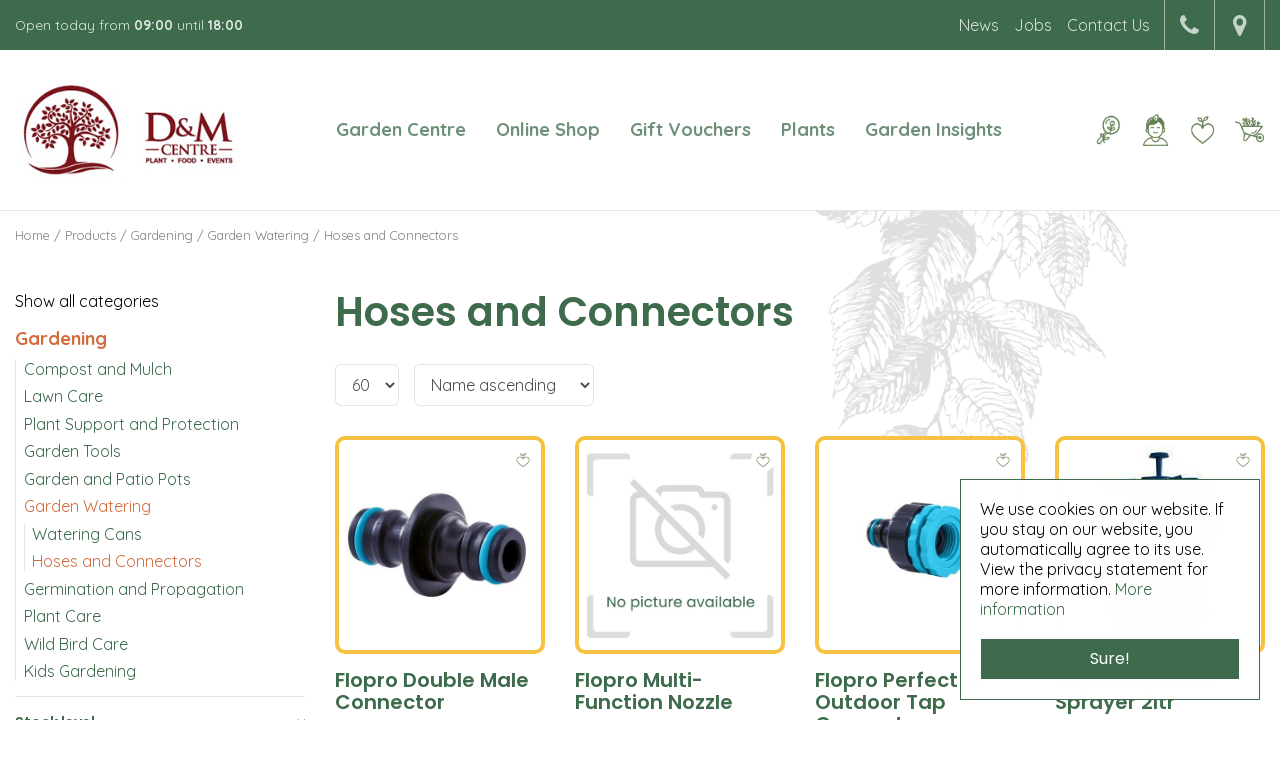

--- FILE ---
content_type: application/javascript; charset=utf-8
request_url: https://www.dandmgardencentre.ie/website/functions.90.js
body_size: 3303
content:
let contentTop = document.querySelector('.placeholder-content_top'),
    scrollPos = window.scrollY

window.addEventListener('scroll', function() {
    scrollPos = this.scrollY
    if(scrollPos > 1) {
        contentTop.classList.add('small-header')
    } else {
        contentTop.classList.remove('small-header')
    }
    if(document.querySelector('#sticky-addtocart')) {
        let getHeight = document.querySelector('#sticky-addtocart').getBoundingClientRect().height

        document.querySelector('#container').setAttribute('style','padding-bottom:' + getHeight + 'px !important;')
    }
})

if(scrollPos > 1) {
    contentTop.classList.add('small-header')
    if(document.querySelector('#sticky-addtocart')) {
        let getHeight = document.querySelector('#sticky-addtocart').getBoundingClientRect().height

        document.querySelector('#container').setAttribute('style','padding-bottom:' + getHeight + 'px !important;')
    }
}

if(document.querySelector('.content-add-bg')) {
    let getBlocks = document.querySelectorAll('.content-add-bg'),
        getClasses,
        getImage

    getBlocks.forEach((block) => {
        getClasses = block.classList

        getImage = ''

        block.closest('.column').classList.add('has-background')

        getClasses.forEach((bg,index) => {
            if(bg === 'image') {
                getImage = block.querySelector('.block-image img').dataset.src
                block.closest('.column').classList.add(bg)
                block.closest('.column').setAttribute('style','background-image: url('+getImage+');')
            } else if(bg === 'color') {
                block.closest('.column').classList.add(bg)
            } else if(index === getClasses.length - 1) {
                block.closest('.column').classList.add(bg)
            }
        })

        block.remove()
    })

    document.querySelector('.column_wrapper').classList.add('has-background')
}

if(document.querySelector('.content-add-border')) {
    let getBlocks = document.querySelectorAll('.content-add-border'),
        getClasses,
        getImage,
        borderCounter = 0

    getBlocks.forEach((block) => {
        getClasses = block.classList

        getImage = ''

        getClasses.forEach((bg,index) => {
            borderCounter = 0
            if(bg === 'primary') {
                getImage = block.parentElement.querySelectorAll('.block-image img')
                getImage.forEach((img) => {
                    img.classList.add('add-border')
                    if(borderCounter > 5) {
                        borderCounter = 0
                    }
                    if(borderCounter === 0) {
                        img.classList.add('primary')
                    }
                    if(borderCounter === 1) {
                        img.classList.add('secondary')
                    }
                    if(borderCounter === 2) {
                        img.classList.add('tertiary')
                    }
                    if(borderCounter === 3) {
                        img.classList.add('quaternary')
                    }
                    if(borderCounter === 4) {
                        img.classList.add('quinary')
                    }
                    if(borderCounter === 5) {
                        img.classList.add('senary')
                    }
                    borderCounter++
                })
            } else if(bg === 'quaternary') {
                getImage = block.parentElement.querySelectorAll('.block-image img')
                getImage.forEach((img) => {
                    img.classList.add('add-border')
                    if(borderCounter > 5) {
                        borderCounter = 0
                    }
                    if(borderCounter === 0) {
                        img.classList.add('quaternary')
                    }
                    if(borderCounter === 1) {
                        img.classList.add('quinary')
                    }
                    if(borderCounter === 2) {
                        img.classList.add('senary')
                    }
                    if(borderCounter === 3) {
                        img.classList.add('primary')
                    }
                    if(borderCounter === 4) {
                        img.classList.add('secondary')
                    }
                    if(borderCounter === 5) {
                        img.classList.add('tertiary')
                    }
                    borderCounter++
                })
            }
        })

        block.remove()
    })

    document.querySelector('.column_wrapper').classList.add('has-background')
}

if(document.querySelector('.column > .in')) {
    let getAllColumns = document.querySelectorAll('.column > .in')

    getAllColumns.forEach( function(column) {
        if(column.children.length === 0) {
            column.parentElement.remove()
        }
    })
}

if(document.querySelector('.sticky-menu-btn')) {
    document.querySelector('.sticky-menu-btn a').addEventListener('click', function(e) {
        e.preventDefault()

        scrollPos = this.pageYOffset

        if(this.classList.contains('active')) {
            this.classList.remove('active')
        } else {
            this.classList.add('active')
        }

        if(document.querySelector('#custom-toolbar')) {
            if(document.querySelector('#custom-toolbar').hasAttribute('class')) {
                if (document.querySelector('#custom-toolbar').classList.contains('open-menu')) {
                    document.querySelector('#custom-toolbar').classList.remove('open-menu')
                    document.querySelector('#custom-toolbar').classList.add('close-menu')
                    document.querySelector('#container').classList.remove('no-scroll')
                } else {
                    document.querySelector('#custom-toolbar').classList.remove('close-menu')
                    document.querySelector('#custom-toolbar').classList.add('open-menu')
                    document.querySelector('#container').className = 'no-scroll'
                }
            } else {
                document.querySelector('#custom-toolbar').classList.remove('close-menu')
                document.querySelector('#custom-toolbar').classList.add('open-menu')
                document.querySelector('#container').classList.add('no-scroll')
            }
        }
    })

    document.addEventListener('click', function(e) {
        target = e.target
        if(target.getAttribute('id') !== null) {
            if(target.getAttribute('id').includes('custom-toolbar')) {
                document.querySelector('#custom-toolbar').className = 'close-menu'
                document.querySelector('#container').className = ''
            }
        }
    })
}

if(document.querySelector('.sticky-search-btn')) {
    document.querySelector('.sticky-search-btn a').addEventListener('click', function(e) {
        e.preventDefault()
        if (document.querySelector('.placeholder-content_top .block_type_search_box_2').getAttribute('class').includes('shown')) {
            document.querySelector('.placeholder-content_top .block_type_search_box_2').classList.remove('shown')
        } else {
            document.querySelector('.placeholder-content_top .block_type_search_box_2').classList.add('shown')
        }
    })
}

if(document.querySelector('.placeholder-content_top .block_type_login_box')) {
    let targetLoginBox = document.querySelector('.placeholder-content_top .block_type_login_box')
    if(targetLoginBox.querySelector('.show-login')) {
        targetLoginBox.querySelector('.show-login a').addEventListener('click', function(e) {
            e.preventDefault()
            if(this.parentElement.classList.contains('shown')) {
                this.parentElement.classList.remove('shown')
            } else {
                this.parentElement.classList.add('shown')
            }
        })
    }
    if(document.querySelector('.placeholder-content_top .block_type_login_box .register-link')) {
        let getRegisterLink = document.querySelector('.placeholder-content_top .block_type_login_box .register-link > a'),
            registerWrap = document.createElement('div')

        getRegisterLink.parentElement.remove()
        registerWrap.classList.add('make-account')
        registerWrap.appendChild(getRegisterLink)

        document.querySelector('.placeholder-content_top .block_type_login_box .login-box').appendChild(registerWrap)
    }
}

if(document.querySelector('.sticky-contact')) {
    let icons = document.querySelectorAll('.sticky-contact i')

    icons.forEach((icon) => {
        icon.addEventListener('click', function(e) {
            e.stopPropagation()
            if(this.closest('ul').classList.contains('shown')) {
                this.closest('ul').classList.remove('shown')
            } else {
                if(this.closest('.block-content').querySelector('ul.shown')) {
                    this.closest('.block-content').querySelector('ul.shown').classList.remove('shown')
                }
                this.closest('ul').classList.add('shown')
            }
        })
    })

    document.addEventListener('click', function() {
        if(document.querySelector('.sticky-contact ul.shown')) {
            document.querySelector('.sticky-contact ul.shown').classList.remove('shown')
        }
    })
}

let getPageBlocks,
    getPageImageBlock

if(document.querySelector('.page_columns')) {
    getPageBlocks = document.querySelectorAll('.page_columns .page_block')
    getPageBlocks.forEach( function(block) {
        if (block.querySelector('.block-image')) {
            getPageImageBlock = block.querySelector('.block-image')
            block.querySelector('.wrap > .in').prepend(getPageImageBlock)
        }
    })
}

let getNewsBlocks,
    getNewsImageBlock

if(document.querySelector('.news_columns')) {
    getNewsBlocks = document.querySelectorAll('.news_columns .news_block')
    getNewsBlocks.forEach( function(block) {
        if (block.querySelector('.block-image')) {
            getNewsImageBlock = block.querySelector('.block-image')
            block.querySelector('.wrap > .in').prepend(getNewsImageBlock)
        }
    })
}

if(document.querySelector('footer')) {

    let getBlocks = document.querySelectorAll('footer .layout_block')

    getBlocks.forEach((block) => {
        if(block.querySelector('.block-title')) {
            block.querySelector('.block-title').addEventListener('click', function () {
                if (this.parentElement.classList.contains('shown')) {
                    this.parentElement.classList.remove('shown')
                } else {
                    this.parentElement.classList.add('shown')
                }
            })
        }
    })
}

let addSliderBlocks,
    addSliderTarget,
    addSliderTargetChildren,
    addSliderTargetWidth,
    addSliderToSlide,
    addSliderBlock,
    addSliderBlockWidth,
    addSliderCurrentLeft,
    addSliderMaxLeft = 0,
    addSliderPrev = document.createElement('div'),
    addSliderNext = document.createElement('div'),
    xDown,
    yDown

if(document.querySelector('.content-add-slider')) {
    addSliderBlocks = document.querySelectorAll('.content-add-slider')

    addSliderBlocks.forEach( function(elem) {
        if(elem.classList.contains('block_type_webshop_popularcategories') || elem.classList.contains('block_type_webshop_categories') || elem.classList.contains('block_type_webshop_popularfeaturedproducts') || elem.classList.contains('block_type_webshop_featuredproducts')) {
            addSliderTarget = elem
            addSliderToSlide = elem.querySelector('.webshop_products')
            addSliderBlock = elem.querySelector('.webshop_products .product')
            makeBlockSlider(addSliderTarget, addSliderToSlide, addSliderBlock)
        } else if(elem.classList.contains('block_type_newsitems')) {
            addSliderTarget = elem
            addSliderToSlide = elem.querySelector('.block-content')
            addSliderBlock = elem.querySelector('.block-content > div')
            makeBlockSlider(addSliderTarget, addSliderToSlide, addSliderBlock)
        }
    })
}

function makeBlockSlider(target,toslide,block) {

    addSliderCurrentLeft = 0

    toslide.setAttribute('data-slide-left',0)

    addSliderPrev.className = 'slide-prev'
    addSliderPrev.innerHTML = '<i class="fa fa-chevron-left"></i>'
    addSliderNext.className = 'slide-next'
    addSliderNext.innerHTML = '<i class="fa fa-chevron-right"></i>'

    target.querySelector('.wrap').append(addSliderPrev.cloneNode(true),addSliderNext.cloneNode(true))
    target.querySelector('.slide-prev').addEventListener('click', function() { showPrevBlock() })
    target.querySelector('.slide-next').addEventListener('click', function() { showNextBlock() })

    function showPrevBlock() {
        addSliderBlockWidth = block.getBoundingClientRect()
        if(addSliderCurrentLeft > 0) {
            addSliderCurrentLeft = toslide.getAttribute('data-slide-left') - addSliderBlockWidth.width
            toslide.setAttribute('style', 'left: -' + addSliderCurrentLeft + 'px;')
            toslide.setAttribute('data-slide-left',addSliderCurrentLeft)
        }
    }

    function showNextBlock() {
        addSliderBlockWidth = block.getBoundingClientRect()
        addSliderTargetWidth = toslide.getBoundingClientRect()
        addSliderTargetChildren = toslide.children.length - Math.round(addSliderTargetWidth.width / addSliderBlockWidth.width)
        addSliderMaxLeft = (addSliderTargetChildren * addSliderBlockWidth.width) + (addSliderBlockWidth.width / 2)
        addSliderCurrentLeft = parseInt(toslide.getAttribute('data-slide-left')) + addSliderBlockWidth.width
        if(addSliderCurrentLeft < addSliderMaxLeft) {
            toslide.setAttribute('style', 'left: -' + addSliderCurrentLeft + 'px;')
            toslide.setAttribute('data-slide-left',addSliderCurrentLeft)
        }
    }

    target.addEventListener('touchstart', handleTouchStart, {passive: true});
    target.addEventListener('touchmove', handleTouchMove, {passive: true});

    function getTouches(evt) {
        return evt.touches ||             // browser API
            evt.originalEvent.touches; // jQuery
    }

    function handleTouchStart(evt) {
        const firstTouch = getTouches(evt)[0];
        xDown = firstTouch.clientX;
        yDown = firstTouch.clientY;
    }

    function handleTouchMove(evt) {
        if (!xDown || !yDown) { return; }

        var xUp = evt.touches[0].clientX, yUp = evt.touches[0].clientY, xDiff = xDown - xUp, yDiff = yDown - yUp;

        if (Math.abs(xDiff) > Math.abs(yDiff)) {/*most significant*/
            if (xDiff > 0) {
                //left
                showNextBlock()
            } else {
                //right
                showPrevBlock()
            }
        } else {
            if (yDiff > 0) {
                /* up swipe */
            } else {
                /* down swipe */
            }
        }
        /* reset values */
        xDown = null
        yDown = null
    }
}

$(document).ready( function() {

	//header for product combinations
	$('#product-combinations').append('<h2>Combine your product with</h2>');

    $('.placeholder-content_top .block_type_navigation > .in > ul > li .submenu').each ( function () {
        var subChildren = $(this).find('> ul').children().length;
        if(subChildren > 15) {
            $(this).addClass('submenu-big');
        }
    });

});

var moveProductPageWishlist,
    moveProductPageOrder,
    moveProductPageStock

if(document.querySelector('#product-info-left #wishlist-bottom')) {
    moveProductPageWishlist = document.querySelector('#product-info-left #wishlist-bottom')
    if(document.querySelector('#product-info-left #product-options li[class="quantity"]')) {
        document.querySelector('#product-info-left #product-options li[class="quantity"]').appendChild(moveProductPageWishlist)
    }
}

if(document.querySelector('#product-info-left #order-button')) {
    moveProductPageOrder = document.querySelector('#product-info-left #order-button')
    if(document.querySelector('#product-info-left #product-options li[class="quantity"]')) {
        document.querySelector('#product-info-left #product-options li[class="quantity"]').appendChild(moveProductPageOrder)
    }
}

if(document.querySelector('#product-info-left .stock_indication')) {
    moveProductPageStock = document.querySelectorAll('#product-info-left .stock_indication')
    for(stock = 0; stock < moveProductPageStock.length; stock++) {
        if(stock === 1) {
            document.querySelector('#product-info-left .page-title').after(moveProductPageStock[1])
        }
    }
}

if(document.querySelector('#floating-productinfo') && document.querySelector('#product-info-left')) {
    let productTopDiv = document.createElement('div'),
        getPDPRight = document.querySelector('#floating-productinfo'),
        getPDPLeft = document.querySelector('#product-info-left')

    productTopDiv.classList.add('pdp-top-wrap')

    productTopDiv.append(getPDPRight,getPDPLeft)

    document.querySelector('#responsive-page-title').after(productTopDiv)
}

if(document.querySelector('#product-info-left .product-brand-image')) {
    let moveBrandImage = document.querySelector('#product-info-left .product-brand-image')
    if(document.querySelector('#media-gallery #media-gallery-slider')) {
        document.querySelector('#media-gallery #media-gallery-slider').appendChild(moveBrandImage)
    }
}

let productTabs,
    productTabID,
    productTabTitle,
    productTabLink,
    productTabsNav = document.createElement('div'),
    productTabsWrap = document.createElement('div'),
    productTabToOpen

if(document.querySelector('.product-tab.fixed')) {
    productTabs = document.querySelectorAll('.product-tab.fixed')

    productTabsNav.classList.add('product-tabs-nav')
    productTabsWrap.classList.add('product-tabs-wrap')

    productTabs.forEach( function( tab, index) {
        productTabID = tab.getAttribute('id')
        productTabTitle = tab.querySelector('.tab-title').innerHTML
        productTabLink = document.createElement('a')
        productTabLink.setAttribute('href', '#'+productTabID)
        productTabLink.innerHTML = productTabTitle
        productTabsNav.appendChild(productTabLink)
        if (tab.querySelector('.page-text')) {
            tab.querySelector('.page-text').setAttribute('style', 'display: none;')
        } else if (tab.querySelector('#reviews')) {
            tab.querySelector('#reviews').setAttribute('style', 'display: none;')
        }
        if(index === 0) {
            productTabLink.classList.add('active')
            tab.querySelector('.tab-title').classList.add('active')
            if (tab.querySelector('.page-text')) {
                tab.querySelector('.page-text').setAttribute('style', 'display: block;')
            } else if (tab.querySelector('#reviews')) {
                tab.querySelector('#reviews').setAttribute('style', 'display: block;')
            }
        }
        productTabLink.addEventListener('click', function(e) {
            e.preventDefault()
            productTabToOpen = this.getAttribute('href')
            productTabs.forEach( function(closeTab) {
                closeTab.setAttribute('style','display: none;')
            })
            if(document.querySelector('.product-tabs-nav a.active')) {
                document.querySelector('.product-tabs-nav a.active').classList.remove('active')
            }
            this.classList.add('active')
            document.querySelector(productTabToOpen).setAttribute('style','display: block;')
        })
        tab.querySelector('.tab-title').addEventListener('click', function() {
            let parentOffset = 0,
                windowTabPos = window.scrollY,
                topHeight = document.querySelector('.placeholder-content_top').getBoundingClientRect().height

            if(this.classList.contains('active')) {
                if (this.parentElement.querySelector('.page-text')) {
                    this.parentElement.querySelector('.page-text').setAttribute('style', 'display:none;')
                }
                if (this.parentElement.querySelector('#reviews')) {
                    this.parentElement.querySelector('#reviews').setAttribute('style', 'display:none;')
                }
                this.classList.remove('active')
            } else {
                productTabs.forEach( function(openTab) {
                    openTab.querySelector('.tab-title').classList.remove('active')
                    if (openTab.querySelector('.page-text')) {
                        openTab.querySelector('.page-text').setAttribute('style', 'display: none;')
                    }
                    if (openTab.querySelector('#reviews')) {
                        openTab.querySelector('#reviews').setAttribute('style', 'display: none;')
                    }
                })
                if(this.parentElement.querySelector('.page-text')) {
                    this.parentElement.querySelector('.page-text').setAttribute('style', 'display:block;')
                    this.setAttribute('class', 'tab-title active')
                }
                if (this.parentElement.querySelector('#reviews')) {
                    this.parentElement.querySelector('#reviews').setAttribute('style', 'display:block;')
                    this.setAttribute('class', 'tab-title active')
                }

                parentOffset = (windowTabPos - topHeight) + this.parentElement.getBoundingClientRect().y

                window.scrollTo({top: parentOffset})
            }
        })
        productTabsWrap.appendChild(tab)
    })

    if(document.querySelector('article.webshop-product .linked_products')) {
        document.querySelector('article.webshop-product .linked_products').before(productTabsWrap)
    } else if(document.querySelector('article.webshop-product .special-text')) {
        document.querySelector('article.webshop-product .special-text').before(productTabsWrap)
    } else {
        document.querySelector('article.webshop-product').appendChild(productTabsWrap)
    }

    document.querySelector('.product-tabs-wrap').prepend(productTabsNav)
}